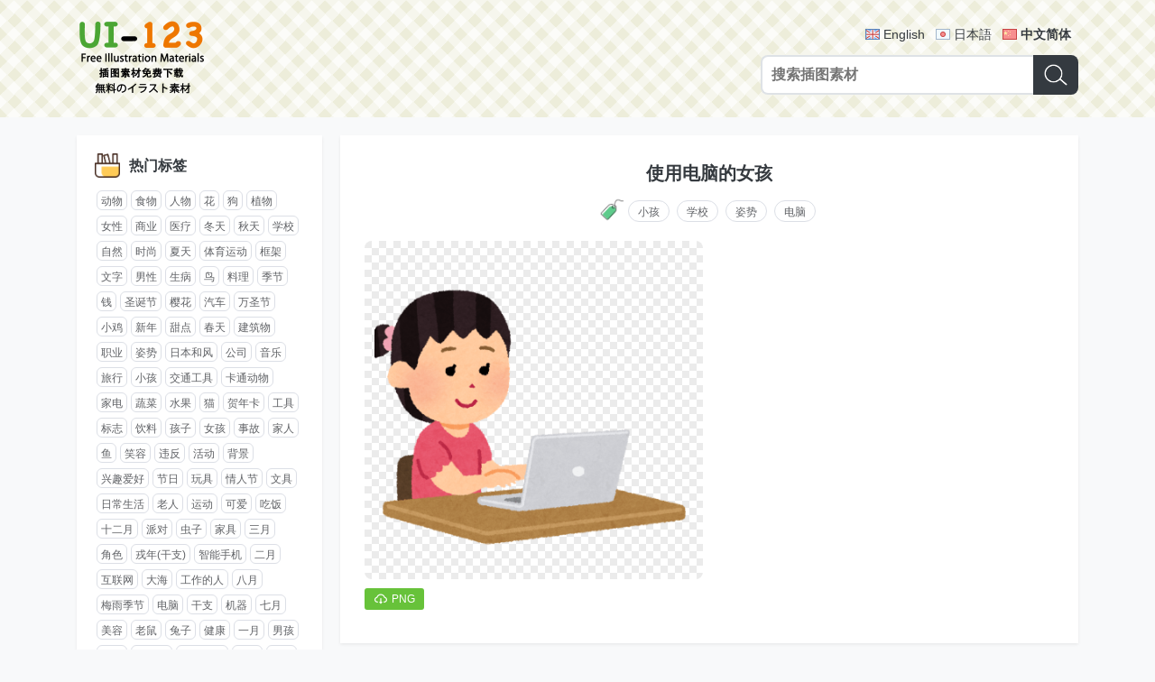

--- FILE ---
content_type: text/html; charset=UTF-8
request_url: https://cn.ui-123.com/post/33534b43.html
body_size: 5683
content:
<!DOCTYPE html>
<html lang="zh-CN">
<head>
  <meta charset="utf-8">
  <meta http-equiv="X-UA-Compatible" content="IE=edge">
  <meta name="viewport" content="width=device-width, initial-scale=1">
  <meta name="google" content="notranslate">
  <title>「使用电脑的女孩」插图素材 - UI-123_100万矢量插图素材_免费下载</title>
  <meta name="description" content="超多精品插图素材，个人利用商业利用都完全免费。支持png/svg/eps/ai格式下载，使用方便。">  <link rel="shortcut icon" href="//s0.ui-123.com/img/favicon.ico" />
  <link href="//s0.ui-123.com/dist/app.css" rel="stylesheet">  <link rel="shortcut icon" sizes="512x512" href="//s0.ui-123.com/img/logo-512.png" />
  <link rel="apple-touch-icon" href="//s0.ui-123.com/img/logo-512.png" />
   <link rel="alternate" hreflang="en-US" href="https://ui-123.com/post/33534b43.html" /> <link rel="alternate" hreflang="ja" href="https://ja.ui-123.com/post/33534b43.html" /> <link rel="alternate" hreflang="zh-CN" href="https://cn.ui-123.com/post/33534b43.html" />  <meta property="og:title" content="「使用电脑的女孩」插图素材 - UI-123_100万矢量插图素材_免费下载" />
  <meta property="og:url" content="/post/33534b43.html" />
  <meta property="og:description" content="超多精品插图素材，个人利用商业利用都完全免费。支持png/svg/eps/ai格式下载，使用方便。" />  <meta property="og:locale" content="zh-CN" />
  <meta property="og:locale:alternate" content="en-US" /><meta property="og:locale:alternate" content="ja" /><meta property="og:locale:alternate" content="zh-CN" />  <script data-ad-client="ca-pub-5347711669324875" async src="https://pagead2.googlesyndication.com/pagead/js/adsbygoogle.js"></script>
</head><body data-page="post-view" data-no="33534b43">
<header class="gm-head">
  <div class="wrap gm-container">
    <a class="logo" href="/"><img src="//s0.ui-123.com/img/logo.png" alt="UI-123_100万矢量插图素材_免费下载"></a>
    <div class="form">
      <div class="lang">
                  <a href="https://ui-123.com/post/33534b43.html" hreflang="en" class="en">English</a>
                  <a href="https://ja.ui-123.com/post/33534b43.html" hreflang="ja" class="ja">日本語</a>
                  <a href="https://cn.ui-123.com/post/33534b43.html" hreflang="cn" class="cn on">中文简体</a>
              </div>
      <form class="gm-search search" action="/api/search">
        <input class="input" type="text" name="keyword" placeholder="搜索插图素材" maxlength="40" />
        <button class="btn" type="submit"><i class="icon"></i></button>
      </form>
    </div>
  </div>
</header><div class="gm-struct">
  <div class="left">
    <!-- 标签列表 -->
<div class="wrap">
  <div class="gm-tag-list">
    <div class="title">
      <i></i>
      <h3>热门标签</h3>
    </div>
    <div class="list">
              <a href="/tag/04c2da38.html">动物</a>
              <a href="/tag/545020e5.html">食物</a>
              <a href="/tag/45f1d885.html">人物</a>
              <a href="/tag/f3b43b2c.html">花</a>
              <a href="/tag/fca654a6.html">狗</a>
              <a href="/tag/d09a461c.html">植物</a>
              <a href="/tag/ca52091c.html">女性</a>
              <a href="/tag/c458df52.html">商业</a>
              <a href="/tag/92e01d90.html">医疗</a>
              <a href="/tag/b938c336.html">冬天</a>
              <a href="/tag/f199d598.html">秋天</a>
              <a href="/tag/bfbfbf60.html">学校</a>
              <a href="/tag/664cd43f.html">自然</a>
              <a href="/tag/bb5f5903.html">时尚</a>
              <a href="/tag/a8366929.html">夏天</a>
              <a href="/tag/9973456b.html">体育运动</a>
              <a href="/tag/031d9417.html">框架</a>
              <a href="/tag/043a7bb1.html">文字</a>
              <a href="/tag/adf14210.html">男性</a>
              <a href="/tag/094cffd9.html">生病</a>
              <a href="/tag/a8fe73ea.html">鸟</a>
              <a href="/tag/8e0e72c6.html">料理</a>
              <a href="/tag/247a24d4.html">季节</a>
              <a href="/tag/6fe48c7f.html">钱</a>
              <a href="/tag/6dcaf8a2.html">圣诞节</a>
              <a href="/tag/40cc5e2f.html">樱花</a>
              <a href="/tag/1893d8a9.html">汽车</a>
              <a href="/tag/6c06e635.html">万圣节</a>
              <a href="/tag/717d4c1a.html">小鸡</a>
              <a href="/tag/32f6e42f.html">新年</a>
              <a href="/tag/10901cb8.html">甜点</a>
              <a href="/tag/85f95bd5.html">春天</a>
              <a href="/tag/f2de4244.html">建筑物</a>
              <a href="/tag/663c8d2c.html">职业</a>
              <a href="/tag/27bc02db.html">姿势</a>
              <a href="/tag/93f173ef.html">日本和风</a>
              <a href="/tag/f4188dda.html">公司</a>
              <a href="/tag/6ec45532.html">音乐</a>
              <a href="/tag/9120f519.html">旅行</a>
              <a href="/tag/ea61f9c8.html">小孩</a>
              <a href="/tag/218bb87b.html">交通工具</a>
              <a href="/tag/84743728.html">卡通动物</a>
              <a href="/tag/9f04e7ba.html">家电</a>
              <a href="/tag/cae16ddd.html">蔬菜</a>
              <a href="/tag/69606c29.html">水果</a>
              <a href="/tag/b3f1bb3f.html">猫</a>
              <a href="/tag/4a138e5b.html">贺年卡</a>
              <a href="/tag/347c0ec4.html">工具</a>
              <a href="/tag/a3ba4254.html">标志</a>
              <a href="/tag/c8f995b8.html">饮料</a>
              <a href="/tag/731d2d12.html">孩子</a>
              <a href="/tag/052d0d99.html">女孩</a>
              <a href="/tag/429d6d3a.html">事故</a>
              <a href="/tag/efe56556.html">家人</a>
              <a href="/tag/b2b03c0d.html">鱼</a>
              <a href="/tag/6f088227.html">笑容</a>
              <a href="/tag/84479297.html">违反</a>
              <a href="/tag/bac45488.html">活动</a>
              <a href="/tag/1e67cf91.html">背景</a>
              <a href="/tag/97e30257.html">兴趣爱好</a>
              <a href="/tag/837a9840.html">节日</a>
              <a href="/tag/a73dcef7.html">玩具</a>
              <a href="/tag/4f811a7d.html">情人节</a>
              <a href="/tag/36ed8f98.html">文具</a>
              <a href="/tag/4ffb8b2b.html">日常生活</a>
              <a href="/tag/2e5a267d.html">老人</a>
              <a href="/tag/1b6f98a4.html">运动</a>
              <a href="/tag/05d10eb2.html">可爱</a>
              <a href="/tag/2ae65d5c.html">吃饭</a>
              <a href="/tag/bb323036.html">十二月</a>
              <a href="/tag/5e818e02.html">派对</a>
              <a href="/tag/2ad12272.html">虫子</a>
              <a href="/tag/c66c8a0e.html">家具</a>
              <a href="/tag/c96b3a43.html">三月</a>
              <a href="/tag/1d77aa46.html">角色</a>
              <a href="/tag/53fe0566.html">戎年(干支)</a>
              <a href="/tag/02344cc7.html">智能手机</a>
              <a href="/tag/5d7f6944.html">二月</a>
              <a href="/tag/c9a79cc1.html">互联网</a>
              <a href="/tag/b2bae4fa.html">大海</a>
              <a href="/tag/a90867d7.html">工作的人</a>
              <a href="/tag/8ae04534.html">八月</a>
              <a href="/tag/103bf011.html">梅雨季节</a>
              <a href="/tag/b450b6b4.html">电脑</a>
              <a href="/tag/47a1fbc8.html">干支</a>
              <a href="/tag/a4391f9c.html">机器</a>
              <a href="/tag/1d109d86.html">七月</a>
              <a href="/tag/ce895770.html">美容</a>
              <a href="/tag/1957a94f.html">老鼠</a>
              <a href="/tag/c832f71e.html">兔子</a>
              <a href="/tag/75b827ba.html">健康</a>
              <a href="/tag/101d77c3.html">一月</a>
              <a href="/tag/cf25050b.html">男孩</a>
              <a href="/tag/15dc9807.html">十月</a>
              <a href="/tag/2f0391da.html">老年人</a>
              <a href="/tag/1ecca07b.html">打扫卫生</a>
              <a href="/tag/3622cfeb.html">节分</a>
              <a href="/tag/a8397e0b.html">日本</a>
              <a href="/tag/c8380aa2.html">购物区</a>
              <a href="/tag/28995ce5.html">医疗器械</a>
              <a href="/tag/d1c21099.html">红叶</a>
              <a href="/tag/e536c1aa.html">线框</a>
              <a href="/tag/ed48cf0c.html">护理</a>
              <a href="/tag/7579fcfb.html">生活</a>
              <a href="/tag/cc0bd7ce.html">四月</a>
              <a href="/tag/e5e72a06.html">朋友</a>
              <a href="/tag/2c1cab13.html">装饰线</a>
              <a href="/tag/65af2ad5.html">红心</a>
              <a href="/tag/8bed7b26.html">表情</a>
              <a href="/tag/45b0ddb3.html">书</a>
              <a href="/tag/13f77563.html">灾害</a>
              <a href="/tag/80a914f5.html">礼仪</a>
              <a href="/tag/f29e82e4.html">运动会</a>
              <a href="/tag/5469afa4.html">祝贺</a>
              <a href="/tag/33f4c316.html">点心</a>
              <a href="/tag/ab34d08f.html">医院</a>
              <a href="/tag/43c35a85.html">乐器</a>
              <a href="/tag/4011d4ea.html">年轻人</a>
              <a href="/tag/41ea1363.html">考试</a>
              <a href="/tag/c9b600a5.html">宠物</a>
              <a href="/tag/af933be3.html">人体</a>
              <a href="/tag/52ebfef2.html">五月</a>
              <a href="/tag/2b1441e1.html">幼儿园</a>
              <a href="/tag/0891eb01.html">六月</a>
              <a href="/tag/310c2dc6.html">生日</a>
              <a href="/tag/b4249606.html">日本女儿节</a>
              <a href="/tag/728f953c.html">寿司</a>
              <a href="/tag/f066280f.html">装饰</a>
              <a href="/tag/66041e8c.html">九月</a>
              <a href="/tag/ec37219f.html">南瓜</a>
              <a href="/tag/b8b53cfb.html">小吃</a>
              <a href="/tag/06b20e22.html">子年</a>
              <a href="/tag/26c1313a.html">树</a>
              <a href="/tag/38b4dce6.html">踢足球</a>
              <a href="/tag/fbe5d6e1.html">儿童节</a>
              <a href="/tag/907781c6.html">高兴</a>
              <a href="/tag/24fc3bf9.html">宇宙</a>
              <a href="/tag/c5bf225b.html">风景</a>
              <a href="/tag/5d45abeb.html">猴子</a>
              <a href="/tag/82d5779d.html">美术</a>
              <a href="/tag/9d0ef150.html">睡眠</a>
              <a href="/tag/5b17ce11.html">牛</a>
              <a href="/tag/05fa476b.html">恋爱</a>
              <a href="/tag/eae69528.html">毕业典礼</a>
              <a href="/tag/421af974.html">星星</a>
              <a href="/tag/f1a1fadf.html">面包</a>
              <a href="/tag/3c4e467e.html">战争</a>
              <a href="/tag/b0797852.html">科学</a>
              <a href="/tag/5c5fb197.html">南国</a>
              <a href="/tag/3c9cc231.html">十一月</a>
              <a href="/tag/e8cc8a9d.html">肖像画</a>
              <a href="/tag/ff009329.html">世界</a>
              <a href="/tag/d251c563.html">结婚典礼</a>
              <a href="/tag/626f6485.html">电车</a>
              <a href="/tag/8466545b.html">十二支</a>
              <a href="/tag/f8b14d96.html">叶子</a>
              <a href="/tag/5ee04fe1.html">小婴儿</a>
              <a href="/tag/e10c2905.html">搜索</a>
              <a href="/tag/c4783a67.html">食材</a>
              <a href="/tag/fce8d4e7.html">天气</a>
              <a href="/tag/c5129bd9.html">日本料理</a>
              <a href="/tag/bd479c1b.html">丝带</a>
              <a href="/tag/14a6c94a.html">暑假</a>
              <a href="/tag/fe8d08d3.html">宝宝</a>
              <a href="/tag/9bab20f2.html">礼物</a>
              <a href="/tag/539a5610.html">洗澡</a>
              <a href="/tag/d186cdf6.html">个人电脑</a>
              <a href="/tag/565fc916.html">日本母亲节</a>
              <a href="/tag/653672f5.html">奇幻小说</a>
              <a href="/tag/75837795.html">口罩</a>
              <a href="/tag/5b97332c.html">餐具</a>
              <a href="/tag/272b29be.html">虚线</a>
              <a href="/tag/cebb2990.html">富士山</a>
              <a href="/tag/4d69d086.html">调味料</a>
              <a href="/tag/fb71d662.html">圣诞老人</a>
              <a href="/tag/fea7775c.html">棒球</a>
              <a href="/tag/b06eaa75.html">求职</a>
              <a href="/tag/335fd138.html">盛夏季节</a>
              <a href="/tag/97095297.html">受伤</a>
              <a href="/tag/f8f625c2.html">亥年</a>
              <a href="/tag/90066271.html">跳舞</a>
              <a href="/tag/6d2e763e.html">鬼</a>
              <a href="/tag/bcf13613.html">垃圾</a>
              <a href="/tag/097a80f0.html">上班族</a>
              <a href="/tag/79f0fc18.html">游戏</a>
              <a href="/tag/a10a555b.html">熊</a>
              <a href="/tag/b01dc5d3.html">赏花</a>
              <a href="/tag/f06c9db6.html">环境问题</a>
              <a href="/tag/2609f6d5.html">框</a>
              <a href="/tag/2b353d9b.html">地图</a>
              <a href="/tag/1a1249c0.html">马</a>
              <a href="/tag/b7b2d456.html">故事</a>
              <a href="/tag/776f2adc.html">日历</a>
              <a href="/tag/9a2fb69c.html">青蛙</a>
              <a href="/tag/9ea01bc0.html">梅</a>
              <a href="/tag/2724ecf0.html">向日葵</a>
              <a href="/tag/f082b57e.html">七夕</a>
              <a href="/tag/a0bde0c0.html">帽子</a>
              <a href="/tag/127a58e3.html">奥运会</a>
              <a href="/tag/a07b215d.html">烟花</a>
          </div>
  </div>
</div>  </div>
  <div class="main">
        <div class="wrap">
      <div class="gm-post">
        <h1 class="title">使用电脑的女孩</h1>
                <div class="tag">
          <i class="icon"></i>
          <a href="/tag/ea61f9c8.html">小孩</a><a href="/tag/bfbfbf60.html">学校</a><a href="/tag/27bc02db.html">姿势</a><a href="/tag/b450b6b4.html">电脑</a>        </div>
                <div class="list">
                    <div class="item">
            <div class="wrap">
              <a href="//i0.ui-123.com/data/01pn/1901/fba691.png" class="img" download target="_blank"><img src="//i0.ui-123.com/data/01pn/1901/fba691.png" alt="使用电脑的女孩"></a>
            </div>
            <div class="down">
              <a href="//i0.ui-123.com/data/01pn/1901/fba691.png" download target="_blank"><i></i><span>PNG</span></a>                                                      </div>
          </div>
                    <div class="item">
            <script async src="https://pagead2.googlesyndication.com/pagead/js/adsbygoogle.js?client=ca-pub-5347711669324875" crossorigin="anonymous"></script>
            <ins class="adsbygoogle" style="display:block; text-align:center;" data-ad-layout="in-article" data-ad-format="fluid" data-ad-client="ca-pub-5347711669324875" data-ad-slot="9209106806"></ins>
            <script>(adsbygoogle = window.adsbygoogle || []).push({});</script>
          </div>
                            </div>
      </div>
    </div>
        <div class="wrap">
      <div class="gm-list1">
        <div class="title">
          <i class="icon-relate"></i>
          <h1>相关插图推荐</h1>
        </div>
        <ul class="list">
                    <li class="item">
            <a class="link" href="/post/152601d3.html">
              <div class="img"><img src="//i0.ui-123.com/t1/01pn/1807/951d9b.png" alt="讨论的人们"></div>
            </a>
            <div class="name">讨论的人们</div>
          </li>
                    <li class="item">
            <a class="link" href="/post/6ffb350f.html">
              <div class="img"><img src="//i0.ui-123.com/t1/09pn/1808/66397b.png" alt="钟表表盘"></div>
            </a>
            <div class="name">钟表表盘</div>
          </li>
                    <li class="item">
            <a class="link" href="/post/7888ded7.html">
              <div class="img"><img src="//i0.ui-123.com/t1/07pn/2103/06b735.png" alt="做广播体操的小学生"></div>
            </a>
            <div class="name">做广播体操的小学生</div>
          </li>
                    <li class="item">
            <a class="link" href="/post/0b839893.html">
              <div class="img"><img src="//i0.ui-123.com/t1/07pn/1902/501b19.png" alt="鞠躬人的图片克"></div>
            </a>
            <div class="name">鞠躬人的图片克</div>
          </li>
                    <li class="item">
            <a class="link" href="/post/c1aebc98.html">
              <div class="img"><img src="//i0.ui-123.com/t1/04pn/1712/f0afcf.png" alt="孩子的剪影"></div>
            </a>
            <div class="name">孩子的剪影</div>
          </li>
                    <li class="item">
            <a class="link" href="/post/0f0427a8.html">
              <div class="img"><img src="//i0.ui-123.com/t1/01pn/2105/7201af.png" alt="用电脑眼睛累的人(女性)"></div>
            </a>
            <div class="name">用电脑眼睛累的人(女性)</div>
          </li>
                    <li class="item">
            <a class="link" href="/post/023bfcfc.html">
              <div class="img"><img src="//i0.ui-123.com/t1/01pn/2104/19364f.png" alt="师生"></div>
            </a>
            <div class="name">师生</div>
          </li>
                    <li class="item">
            <a class="link" href="/post/22e2b0a8.html">
              <div class="img"><img src="//i0.ui-123.com/t1/01pn/1705/662783.png" alt="躲避球(男女)"></div>
            </a>
            <div class="name">躲避球(男女)</div>
          </li>
                    <li class="item">
            <a class="link" href="/post/2f332621.html">
              <div class="img"><img src="//i0.ui-123.com/t1/01pn/1611/0e3de7.png" alt="展示监视器的人(警官)"></div>
            </a>
            <div class="name">展示监视器的人(警官)</div>
          </li>
                    <li class="item">
            <a class="link" href="/post/3f449d43.html">
              <div class="img"><img src="//i0.ui-123.com/t1/01pn/2102/8c3a6d.png" alt="电脑空间(背景素材)"></div>
            </a>
            <div class="name">电脑空间(背景素材)</div>
          </li>
                    <li class="item">
            <a class="link" href="/post/1d821d21.html">
              <div class="img"><img src="//i0.ui-123.com/t1/01pn/2004/30ce6b.png" alt="踢石头的孩子"></div>
            </a>
            <div class="name">踢石头的孩子</div>
          </li>
                    <li class="item">
            <a class="link" href="/post/fd3bf1a2.html">
              <div class="img"><img src="//i0.ui-123.com/t1/01pn/1802/c2fff3.png" alt="在视线输入下使用电脑坐轮椅的人"></div>
            </a>
            <div class="name">在视线输入下使用电脑坐轮椅的人</div>
          </li>
                  </ul>
        <script async src="https://pagead2.googlesyndication.com/pagead/js/adsbygoogle.js?client=ca-pub-5347711669324875" crossorigin="anonymous"></script>
        <ins class="adsbygoogle" style="display:block; text-align:center;" data-ad-layout="in-article" data-ad-format="fluid" data-ad-client="ca-pub-5347711669324875" data-ad-slot="9021709740"></ins>
        <script>(adsbygoogle = window.adsbygoogle || []).push({});</script>
      </div>
    </div>
        <div class="wrap">
      <div class="gm-list1">
        <div class="title">
          <i class="icon-hot"></i>
          <h1>热门插图</h1>
        </div>
        <ul class="list">
                    <li class="item">
            <a class="link" href="/post/8c6fda44.html">
            <div class="img"><img src="//i0.ui-123.com/t1/12pn/1902/ac621b.png" alt="在白痴面上啄早饭的鸡"></div>
            </a>
            <div class="name">在白痴面上啄早饭的鸡</div>
          </li>
                    <li class="item">
            <a class="link" href="/post/2cc31d4a.html">
            <div class="img"><img src="//i0.ui-123.com/t1/01pn/2004/f5fe55.png" alt="ToDo列表模板(动物图标)"></div>
            </a>
            <div class="name">ToDo列表模板(动物图标)</div>
          </li>
                    <li class="item">
            <a class="link" href="/post/b1ef2d91.html">
            <div class="img"><img src="//i0.ui-123.com/t1/07pn/2009/6ac949.png" alt="1到50的数字表"></div>
            </a>
            <div class="name">1到50的数字表</div>
          </li>
                    <li class="item">
            <a class="link" href="/post/10c20ff9.html">
            <div class="img"><img src="//i0.ui-123.com/t1/10pn/1703/458075.png" alt="用红色别针固定的重叠的倾斜的纸张装饰框"></div>
            </a>
            <div class="name">用红色别针固定的重叠的倾斜的纸张装饰框</div>
          </li>
                    <li class="item">
            <a class="link" href="/post/096303a5.html">
            <div class="img"><img src="//i0.ui-123.com/t1/01pn/2106/e22229.png" alt="西式马桶的使用方法(棒人类)"></div>
            </a>
            <div class="name">西式马桶的使用方法(棒人类)</div>
          </li>
                    <li class="item">
            <a class="link" href="/post/d6389d5a.html">
            <div class="img"><img src="//i0.ui-123.com/t1/08pn/1808/3491a3.png" alt="真实美丽的樱花枝插图散落的花瓣装饰没有(背景)"></div>
            </a>
            <div class="name">真实美丽的樱花枝插图散落的花瓣装饰没有(背景)</div>
          </li>
                    <li class="item">
            <a class="link" href="/post/bb06615a.html">
            <div class="img"><img src="//i0.ui-123.com/t1/07pn/2105/9df090.png" alt="电影图标"></div>
            </a>
            <div class="name">电影图标</div>
          </li>
                    <li class="item">
            <a class="link" href="/post/968c1e3a.html">
            <div class="img"><img src="//i0.ui-123.com/t1/08pn/2011/b9578c.png" alt="冬季背景(抽象的冬季主题漩涡)"></div>
            </a>
            <div class="name">冬季背景(抽象的冬季主题漩涡)</div>
          </li>
                    <li class="item">
            <a class="link" href="/post/477fe0fc.html">
            <div class="img"><img src="//i0.ui-123.com/t1/07pn/2007/e3fd3e.png" alt="合唱的可爱动物"></div>
            </a>
            <div class="name">合唱的可爱动物</div>
          </li>
                    <li class="item">
            <a class="link" href="/post/c837fbd0.html">
            <div class="img"><img src="//i0.ui-123.com/t1/19pn/1905/1f19df.png" alt="音符的圆形装饰框"></div>
            </a>
            <div class="name">音符的圆形装饰框</div>
          </li>
                    <li class="item">
            <a class="link" href="/post/9913e49b.html">
            <div class="img"><img src="//i0.ui-123.com/t1/01pn/1807/e05046.png" alt="喝水的男孩"></div>
            </a>
            <div class="name">喝水的男孩</div>
          </li>
                    <li class="item">
            <a class="link" href="/post/f4e95b27.html">
            <div class="img"><img src="//i0.ui-123.com/t1/08pn/1811/becbf7.png" alt="时尚漂亮的一朵蓝色(淡)额绣插图(梅雨"></div>
            </a>
            <div class="name">时尚漂亮的一朵蓝色(淡)额绣插图(梅雨</div>
          </li>
                  </ul>
        <script async src="https://pagead2.googlesyndication.com/pagead/js/adsbygoogle.js?client=ca-pub-5347711669324875" crossorigin="anonymous"></script>
        <ins class="adsbygoogle" style="display:block; text-align:center;" data-ad-layout="in-article" data-ad-format="fluid" data-ad-client="ca-pub-5347711669324875" data-ad-slot="9021709740"></ins>
        <script>(adsbygoogle = window.adsbygoogle || []).push({});</script>
      </div>
    </div>
  </div>
</div>
<footer class="gm-foot">
  <div class="wrap">
    <form action="/api/search" class="gm-search mini search">
      <input class="input" type="text" name="keyword" placeholder="搜索插图素材" maxlength="40" />
      <button class="btn" type="submit"><i class="icon"></i></button>
    </form>
    <div class="copyright">Copyright © 2017-2026 UI-123.COM<br>Run in 20260117-042417-32</div>
  </div>
</footer>
<script src="//s0.ui-123.com/dist/app.js"></script><script defer src="https://static.cloudflareinsights.com/beacon.min.js/vcd15cbe7772f49c399c6a5babf22c1241717689176015" integrity="sha512-ZpsOmlRQV6y907TI0dKBHq9Md29nnaEIPlkf84rnaERnq6zvWvPUqr2ft8M1aS28oN72PdrCzSjY4U6VaAw1EQ==" data-cf-beacon='{"version":"2024.11.0","token":"fd89b947ae994c81a0ab1a063a5993e2","r":1,"server_timing":{"name":{"cfCacheStatus":true,"cfEdge":true,"cfExtPri":true,"cfL4":true,"cfOrigin":true,"cfSpeedBrain":true},"location_startswith":null}}' crossorigin="anonymous"></script>
</body>
</html>

--- FILE ---
content_type: text/html; charset=utf-8
request_url: https://www.google.com/recaptcha/api2/aframe
body_size: 268
content:
<!DOCTYPE HTML><html><head><meta http-equiv="content-type" content="text/html; charset=UTF-8"></head><body><script nonce="Gb6pC12Qf_ktqVSzxxugIA">/** Anti-fraud and anti-abuse applications only. See google.com/recaptcha */ try{var clients={'sodar':'https://pagead2.googlesyndication.com/pagead/sodar?'};window.addEventListener("message",function(a){try{if(a.source===window.parent){var b=JSON.parse(a.data);var c=clients[b['id']];if(c){var d=document.createElement('img');d.src=c+b['params']+'&rc='+(localStorage.getItem("rc::a")?sessionStorage.getItem("rc::b"):"");window.document.body.appendChild(d);sessionStorage.setItem("rc::e",parseInt(sessionStorage.getItem("rc::e")||0)+1);localStorage.setItem("rc::h",'1768595060342');}}}catch(b){}});window.parent.postMessage("_grecaptcha_ready", "*");}catch(b){}</script></body></html>